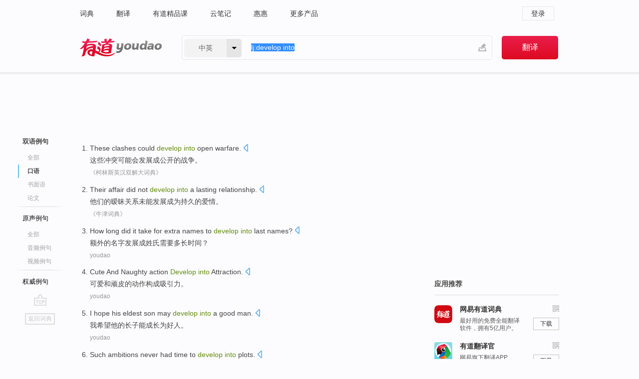

--- FILE ---
content_type: text/html; charset=utf-8
request_url: http://dict.youdao.com/example/oral/develop_into/
body_size: 14557
content:
<!DOCTYPE html>
                                    


						<html xmlns="http://www.w3.org/1999/xhtml" class="ua-ch ua-ch-131 ua-wk ua-mac os x">
<head>
    <meta name="baidu_union_verify" content="b3b78fbb4a7fb8c99ada6de72aac8a0e">
    <meta http-equiv="Content-Type" content="text/html; charset=UTF-8">

    
<meta name="keywords" content="develop into"/>

<title>develop into_口语例句</title>
<link rel="shortcut icon" href="https://shared-https.ydstatic.com/images/favicon.ico" type="image/x-icon"/>


<link href="https://shared.ydstatic.com/dict/v2016/result/160621/result-min.css" rel="stylesheet" type="text/css"/>
<link href="https://shared.ydstatic.com/dict/v2016/result/pad.css" media="screen and (orientation: portrait), screen and (orientation: landscape)" rel="stylesheet" type="text/css">
<link rel="canonical" href="http://dict.youdao.com/example/oral/develop_into/"/>
<link rel="search" type="application/opensearchdescription+xml" title="Yodao Dict" href="plugins/search-provider.xml"/>
<script type='text/javascript' src='https://shared.ydstatic.com/js/jquery/jquery-1.8.2.min.js'></script>
</head>
<body class="t0">
<!-- 搜索框开始 -->
    <div id="doc" style="position:relative;zoom:1;">
    <div class="c-topbar-wrapper">
        <div class="c-topbar c-subtopbar">
            <div id="nav" class="c-snav">
                <a class="topnav" href="http://dict.youdao.com/?keyfrom=dict2.top" target="_blank">词典</a><a class="topnav" href="http://fanyi.youdao.com/?keyfrom=dict2.top" target="_blank">翻译</a><a class="topnav" href="https://ke.youdao.com/?keyfrom=dict2.top" target="_blank">有道精品课</a><a class="topnav" href="http://note.youdao.com/?keyfrom=dict2.top" target="_blank">云笔记</a><a class="topnav" href="http://www.huihui.cn/?keyfrom=dict2.top" target="_blank">惠惠</a><a class="topnav" href="http://www.youdao.com/about/productlist.html?keyfrom=dict2.top" target="_blank">更多产品</a>
            </div>
                        <div class="c-sust">
                                                

                                    <a hidefocus="true" class="login" href="http://account.youdao.com/login?service=dict&back_url=http%3A%2F%2Fdict.youdao.com%2Fsearch%3Fq%3Dlj%253Adevelop%2Binto%26tab%3D%23keyfrom%3D%24%7Bkeyfrom%7D" rel="nofollow">登录</a>
                            </div>
        </div>
        <div class="c-header">
            <a class="c-logo" href="/">有道 - 网易旗下搜索</a>
            <form id="f"  method="get" action="/search" class="c-fm-w" node-type="search">
                <div id="langSelector" class="langSelector">
                                                                                                                                            <span id="langText" class="langText">中英</span><span class="aca">▼</span><span class="arrow"></span>
                    <input type="hidden" id="le" name="le" value="eng" />
                </div>
                <span class="s-inpt-w">
                    <input type="text" class="s-inpt" autocomplete="off" name="q" id="query" onmouseover="this.focus()" onfocus="this.select()" value="lj:develop into"/>
                    <input type="hidden" name="tab" value=""/>
                    <input type="hidden" name="keyfrom" value="dict2.top"/>
                    <span id="hnwBtn" class="hand-write"></span>
                    </span><input type="submit" class="s-btn" value="翻译"/>
            </form>
        </div>
    </div>

<!-- 搜索框结束 -->

<!-- 内容区域 -->
<div id="scontainer">
<div id="container">
    <div id="topImgAd">
    </div>
    <div id="results">
                    	    	<div id="result_navigator" class="result_navigator">
		<ul class="sub-catalog example-group">
                            <h3 class="bilingual catalog-selected">
                    <a hidefocus="true" rel="#bilingual" >双语例句</a>
                </h3>
            							                                    <li class="sub1_all">
                        <a class="search-js" hidefocus="true"  href="/example/develop_into/#keyfrom=dict.sentence.details.all"  title="develop into的全部例句">全部</a>
                    </li>
                         		                    <li class="spoken sub-catalog-selected">
                        <a hidefocus="true">口语</a>
                    </li>
                         		                    <li class="written">
                        <a class="search-js" hidefocus="true" href="/example/written/develop_into/#keyfrom=dict.sentence.details.shumian" title="develop into的书面语例句">书面语</a>
                    </li>
                         		                    <li class="thesis">
                        <a class="search-js" hidefocus="true" href="/example/paper/develop_into/#keyfrom=dict.sentence.details.lunwen"  title="develop into的论文例句">论文</a>
                    </li>
                            							<li class="split"></li>
                                    <h3 class="originalSound">
                        <a hidefocus="true" rel="#originalSound" href="/example/mdia/develop_into/#keyfrom=dict.sentences.tabmdia">原声例句</a>
                    </h3>
                				           			          		                                    <li class="sub_3_all">
                        <a class="search-js" hidefocus="true" href="/example/mdia/develop_into/#keyfrom=dict.main.sentence.mdia.all">全部</a>
                    </li>
                				                    <li class="music">
                        <a class="search-js" hidefocus="true" href="/example/mdia/audio/develop_into/#keyfrom=dict.main.sentence.mdia.audio">音频例句</a>
                    </li>
                				                    <li class="video">
                        <a class="search-js" hidefocus="true" href="/example/mdia/video/develop_into/#keyfrom=dict.main.sentence.mdia.video">视频例句</a>
                    </li>
                                <li class="split"></li>
                                    <h3 class="authority">
                        <a hidefocus="true" rel="#authority" href="/example/auth/develop_into/#keyfrom=dict.sentences.tabauth">权威例句</a>
                    </h3>
                					</ul>
		<a href="#" class="go-top log-js" hidefocus="true" data-4log="sentence.nav.top">go top</a>
                <a href="/w/develop_into/" onmousedown="return rwt(this, '/search?q=develop+into&tab=chn&le=eng&keyfrom=dict.navigation')" class="back-to-dict" title="返回词典">返回词典</a>
	</div>
                <!-- 结果内容 -->
                            <div id="results-contents" class="results-content">
                                                          
                                    
<div id="examples_sentences" class="trans-wrapper">
                	<div id="bilingual" class="trans-container  tab-content" style="display:block">
        		                                               		           		    
		        <ul class="ol">
				    				    		         		
		          					          
		          			                            				          						        				          							        	<li>
				           		<p><span id="src_0_0" onmouseover="hlgt('#src_0_0,#tran_0_0')" onmouseout="unhlgt('#src_0_0,#tran_0_0')">These</span><span> </span><span id="src_0_1" onmouseover="hlgt('#src_0_1,#tran_0_1')" onmouseout="unhlgt('#src_0_1,#tran_0_1')">clashes</span><span> </span><span id="src_0_2" onmouseover="hlgt('#src_0_2,#tran_0_2')" onmouseout="unhlgt('#src_0_2,#tran_0_2')">could</span><span> </span><span id="src_0_3" onmouseover="hlgt('#src_0_3,#tran_0_3')" onmouseout="unhlgt('#src_0_3,#tran_0_3')"><b>develop</b></span><span><b> </b></span><span id="src_0_4" onmouseover="hlgt('#src_0_4,#tran_0_4')" onmouseout="unhlgt('#src_0_4,#tran_0_4')"><b>into</b></span><span> </span><span id="src_0_5" onmouseover="hlgt('#src_0_5,#tran_0_5')" onmouseout="unhlgt('#src_0_5,#tran_0_5')">open</span><span> </span><span id="src_0_6" onmouseover="hlgt('#src_0_6,#tran_0_6')" onmouseout="unhlgt('#src_0_6,#tran_0_6')">warfare</span><span>.</span>
						        										 	<a class="sp dictvoice voice-js log-js" title="点击发音" href="#" data-rel="These+clashes+could+develop+into+open+warfare.&le=eng" data-4log='dict.sentence.blng'></a>
						        					            	</p>

				            	<p><span id="tran_0_0" onmouseover="hlgt('#src_0_0,#tran_0_0')" onmouseout="unhlgt('#src_0_0,#tran_0_0')">这些</span><span id="tran_0_1" onmouseover="hlgt('#src_0_1,#tran_0_1')" onmouseout="unhlgt('#src_0_1,#tran_0_1')">冲突</span><span id="tran_0_2" onmouseover="hlgt('#src_0_2,#tran_0_2')" onmouseout="unhlgt('#src_0_2,#tran_0_2')">可能会</span><span id="tran_0_3" onmouseover="hlgt('#src_0_3,#tran_0_3')" onmouseout="unhlgt('#src_0_3,#tran_0_3')">发展</span><span id="tran_0_4" onmouseover="hlgt('#src_0_4,#tran_0_4')" onmouseout="unhlgt('#src_0_4,#tran_0_4')">成</span><span id="tran_0_5" onmouseover="hlgt('#src_0_5,#tran_0_5')" onmouseout="unhlgt('#src_0_5,#tran_0_5')">公开</span><span>的</span><span id="tran_0_6" onmouseover="hlgt('#src_0_6,#tran_0_6')" onmouseout="unhlgt('#src_0_6,#tran_0_6')">战争</span><span>。</span>
								    				            	</p>
				 	    						                 	<p class="example-via"><a>《柯林斯英汉双解大词典》</a></p>
				            					            						        	</li>
		         		 		        			         		
		          					          
		          			                            				          						        				          							        	<li>
				           		<p><span id="src_1_0" onmouseover="hlgt('#src_1_0,#tran_1_0')" onmouseout="unhlgt('#src_1_0,#tran_1_0')">Their</span><span> </span><span id="src_1_1" onmouseover="hlgt('#src_1_1,#tran_1_1')" onmouseout="unhlgt('#src_1_1,#tran_1_1')">affair</span><span> </span><span id="src_1_2" onmouseover="hlgt('#src_1_2,#tran_1_2')" onmouseout="unhlgt('#src_1_2,#tran_1_2')">did not</span><span> </span><span id="src_1_3" onmouseover="hlgt('#src_1_3,#tran_1_3')" onmouseout="unhlgt('#src_1_3,#tran_1_3')"><b>develop</b></span><span><b> </b></span><span id="src_1_4" onmouseover="hlgt('#src_1_4,#tran_1_4')" onmouseout="unhlgt('#src_1_4,#tran_1_4')"><b>into</b> a</span><span> </span><span id="src_1_5" onmouseover="hlgt('#src_1_5,#tran_1_5')" onmouseout="unhlgt('#src_1_5,#tran_1_5')">lasting</span><span> </span><span id="src_1_6" onmouseover="hlgt('#src_1_6,#tran_1_6')" onmouseout="unhlgt('#src_1_6,#tran_1_6')">relationship</span><span>.</span>
						        										 	<a class="sp dictvoice voice-js log-js" title="点击发音" href="#" data-rel="Their+affair+did+not+develop+into+a+lasting+relationship.&le=eng" data-4log='dict.sentence.blng'></a>
						        					            	</p>

				            	<p><span id="tran_1_0" onmouseover="hlgt('#src_1_0,#tran_1_0')" onmouseout="unhlgt('#src_1_0,#tran_1_0')">他们的</span><span id="tran_1_1" onmouseover="hlgt('#src_1_1,#tran_1_1')" onmouseout="unhlgt('#src_1_1,#tran_1_1')">暧昧关系</span><span id="tran_1_2" onmouseover="hlgt('#src_1_2,#tran_1_2')" onmouseout="unhlgt('#src_1_2,#tran_1_2')">未能</span><span id="tran_1_3" onmouseover="hlgt('#src_1_3,#tran_1_3')" onmouseout="unhlgt('#src_1_3,#tran_1_3')">发展</span><span id="tran_1_4" onmouseover="hlgt('#src_1_4,#tran_1_4')" onmouseout="unhlgt('#src_1_4,#tran_1_4')">成为</span><span id="tran_1_5" onmouseover="hlgt('#src_1_5,#tran_1_5')" onmouseout="unhlgt('#src_1_5,#tran_1_5')">持久</span><span>的</span><span id="tran_1_6" onmouseover="hlgt('#src_1_6,#tran_1_6')" onmouseout="unhlgt('#src_1_6,#tran_1_6')">爱情</span><span>。</span>
								    				            	</p>
				 	    						                 	<p class="example-via"><a>《牛津词典》</a></p>
				            					            						        	</li>
		         		 		        			         		
		          					          
		          			                            				          						        				          							        	<li>
				           		<p><span id="src_2_0" onmouseover="hlgt('#src_2_0,#tran_2_5')" onmouseout="unhlgt('#src_2_0,#tran_2_5')">How long did it take</span><span> for </span><span id="src_2_1" onmouseover="hlgt('#src_2_1,#tran_2_0')" onmouseout="unhlgt('#src_2_1,#tran_2_0')">extra</span><span> </span><span id="src_2_2" onmouseover="hlgt('#src_2_2,#tran_2_1')" onmouseout="unhlgt('#src_2_2,#tran_2_1')">names</span><span> to </span><span id="src_2_3" onmouseover="hlgt('#src_2_3,#tran_2_2')" onmouseout="unhlgt('#src_2_3,#tran_2_2')"><b>develop</b></span><span><b> </b></span><span id="src_2_4" onmouseover="hlgt('#src_2_4,#tran_2_3')" onmouseout="unhlgt('#src_2_4,#tran_2_3')"><b>into</b></span><span> last </span><span id="src_2_5" onmouseover="hlgt('#src_2_5,#tran_2_4')" onmouseout="unhlgt('#src_2_5,#tran_2_4')">names</span><span>?</span>
						        										 	<a class="sp dictvoice voice-js log-js" title="点击发音" href="#" data-rel="How+long+did+it+take+for+extra+names+to+develop+into+last+names%3F&le=eng" data-4log='dict.sentence.blng'></a>
						        					            	</p>

				            	<p><span id="tran_2_0" onmouseover="hlgt('#src_2_1,#tran_2_0')" onmouseout="unhlgt('#src_2_1,#tran_2_0')">额外的</span><span id="tran_2_1" onmouseover="hlgt('#src_2_2,#tran_2_1')" onmouseout="unhlgt('#src_2_2,#tran_2_1')">名字</span><span id="tran_2_2" onmouseover="hlgt('#src_2_3,#tran_2_2')" onmouseout="unhlgt('#src_2_3,#tran_2_2')">发展</span><span id="tran_2_3" onmouseover="hlgt('#src_2_4,#tran_2_3')" onmouseout="unhlgt('#src_2_4,#tran_2_3')">成</span><span id="tran_2_4" onmouseover="hlgt('#src_2_5,#tran_2_4')" onmouseout="unhlgt('#src_2_5,#tran_2_4')">姓氏</span><span id="tran_2_5" onmouseover="hlgt('#src_2_0,#tran_2_5')" onmouseout="unhlgt('#src_2_0,#tran_2_5')">需要</span><span>多长时间？</span>
								    				            	</p>
				 	    						                 	<p class="example-via"><a>youdao</a></p>
				            					            						        	</li>
		         		 		        			         		
		          					          
		          			                            				          						        				          							        	<li>
				           		<p><span id="src_3_0" onmouseover="hlgt('#src_3_0,#tran_3_0')" onmouseout="unhlgt('#src_3_0,#tran_3_0')">Cute</span><span> </span><span id="src_3_1" onmouseover="hlgt('#src_3_1,#tran_3_1')" onmouseout="unhlgt('#src_3_1,#tran_3_1')">And</span><span> </span><span id="src_3_2" onmouseover="hlgt('#src_3_2,#tran_3_2')" onmouseout="unhlgt('#src_3_2,#tran_3_2')">Naughty</span><span> </span><span id="src_3_3" onmouseover="hlgt('#src_3_3,#tran_3_3')" onmouseout="unhlgt('#src_3_3,#tran_3_3')">action</span><span> <b>Develop </b><b>into</b> </span><span id="src_3_4" onmouseover="hlgt('#src_3_4,#tran_3_4')" onmouseout="unhlgt('#src_3_4,#tran_3_4')">Attraction</span><span>.</span>
						        										 	<a class="sp dictvoice voice-js log-js" title="点击发音" href="#" data-rel="Cute+And+Naughty+action+Develop+into+Attraction.&le=eng" data-4log='dict.sentence.blng'></a>
						        					            	</p>

				            	<p><span id="tran_3_0" onmouseover="hlgt('#src_3_0,#tran_3_0')" onmouseout="unhlgt('#src_3_0,#tran_3_0')">可爱</span><span id="tran_3_1" onmouseover="hlgt('#src_3_1,#tran_3_1')" onmouseout="unhlgt('#src_3_1,#tran_3_1')">和</span><span id="tran_3_2" onmouseover="hlgt('#src_3_2,#tran_3_2')" onmouseout="unhlgt('#src_3_2,#tran_3_2')">顽皮的</span><span id="tran_3_3" onmouseover="hlgt('#src_3_3,#tran_3_3')" onmouseout="unhlgt('#src_3_3,#tran_3_3')">动作</span><span id="tran_3_4" onmouseover="hlgt('#src_3_4,#tran_3_4')" onmouseout="unhlgt('#src_3_4,#tran_3_4')">构成吸引力</span><span>。</span>
								    				            	</p>
				 	    						                 	<p class="example-via"><a>youdao</a></p>
				            					            						        	</li>
		         		 		        			         		
		          					          
		          			                            				          						        				          							        	<li>
				           		<p><span id="src_4_0" onmouseover="hlgt('#src_4_0,#tran_4_0')" onmouseout="unhlgt('#src_4_0,#tran_4_0')">I</span><span> </span><span id="src_4_1" onmouseover="hlgt('#src_4_1,#tran_4_2')" onmouseout="unhlgt('#src_4_1,#tran_4_2')">hope</span><span> </span><span id="src_4_2" onmouseover="hlgt('#src_4_2,#tran_4_3')" onmouseout="unhlgt('#src_4_2,#tran_4_3')">his</span><span> </span><span id="src_4_3" onmouseover="hlgt('#src_4_3,#tran_4_4')" onmouseout="unhlgt('#src_4_3,#tran_4_4')">eldest son</span><span> </span><span id="src_4_4" onmouseover="hlgt('#src_4_4,#tran_4_5')" onmouseout="unhlgt('#src_4_4,#tran_4_5')">may</span><span> </span><span id="src_4_5" onmouseover="hlgt('#src_4_5,#tran_4_6')" onmouseout="unhlgt('#src_4_5,#tran_4_6')"><b>develop </b><b>into</b></span><span> a </span><span>good man</span><span>.</span>
						        										 	<a class="sp dictvoice voice-js log-js" title="点击发音" href="#" data-rel="I+hope+his+eldest+son+may+develop+into+a+good+man.&le=eng" data-4log='dict.sentence.blng'></a>
						        					            	</p>

				            	<p><span id="tran_4_0" onmouseover="hlgt('#src_4_0,#tran_4_0')" onmouseout="unhlgt('#src_4_0,#tran_4_0')">我</span><span id="tran_4_2" onmouseover="hlgt('#src_4_1,#tran_4_2')" onmouseout="unhlgt('#src_4_1,#tran_4_2')">希望</span><span id="tran_4_3" onmouseover="hlgt('#src_4_2,#tran_4_3')" onmouseout="unhlgt('#src_4_2,#tran_4_3')">他</span><span>的</span><span id="tran_4_4" onmouseover="hlgt('#src_4_3,#tran_4_4')" onmouseout="unhlgt('#src_4_3,#tran_4_4')">长子</span><span id="tran_4_5" onmouseover="hlgt('#src_4_4,#tran_4_5')" onmouseout="unhlgt('#src_4_4,#tran_4_5')">能</span><span id="tran_4_6" onmouseover="hlgt('#src_4_5,#tran_4_6')" onmouseout="unhlgt('#src_4_5,#tran_4_6')">成长</span><span>为好人。</span>
								    				            	</p>
				 	    						                 	<p class="example-via"><a>youdao</a></p>
				            					            						        	</li>
		         		 		        			         		
		          					          
		          			                            				          						        				          							        	<li>
				           		<p><span id="src_5_0" onmouseover="hlgt('#src_5_0,#tran_5_0')" onmouseout="unhlgt('#src_5_0,#tran_5_0')">Such</span><span> </span><span id="src_5_1" onmouseover="hlgt('#src_5_1,#tran_5_2')" onmouseout="unhlgt('#src_5_1,#tran_5_2')">ambitions</span><span> </span><span id="src_5_2" onmouseover="hlgt('#src_5_2,#tran_5_3')" onmouseout="unhlgt('#src_5_2,#tran_5_3')">never</span><span> had </span><span>time</span><span> </span><span id="src_5_4" onmouseover="hlgt('#src_5_4,#tran_5_4')" onmouseout="unhlgt('#src_5_4,#tran_5_4')">to <b>develop</b></span><span><b> </b><b>into</b> plots.</span>
						        										 	<a class="sp dictvoice voice-js log-js" title="点击发音" href="#" data-rel="Such+ambitions+never+had+time+to+develop+into+plots.&le=eng" data-4log='dict.sentence.blng'></a>
						        					            	</p>

				            	<p><span id="tran_5_0" onmouseover="hlgt('#src_5_0,#tran_5_0')" onmouseout="unhlgt('#src_5_0,#tran_5_0')">这种</span><span id="tran_5_2" onmouseover="hlgt('#src_5_1,#tran_5_2')" onmouseout="unhlgt('#src_5_1,#tran_5_2')">野心</span><span id="tran_5_3" onmouseover="hlgt('#src_5_2,#tran_5_3')" onmouseout="unhlgt('#src_5_2,#tran_5_3')">再也</span><span>没</span><span id="tran_5_4" onmouseover="hlgt('#src_5_4,#tran_5_4')" onmouseout="unhlgt('#src_5_4,#tran_5_4')">机会</span><span>实现了。</span>
								    				            	</p>
				 	    						                 	<p class="example-via"><a>youdao</a></p>
				            					            						        	</li>
		         		 		        			         		
		          					          
		          			                            				          						        				          							        	<li>
				           		<p><span id="src_6_0" onmouseover="hlgt('#src_6_0,#tran_6_0')" onmouseout="unhlgt('#src_6_0,#tran_6_0')">An egg cell</span><span> </span><span id="src_6_1" onmouseover="hlgt('#src_6_1,#tran_6_1')" onmouseout="unhlgt('#src_6_1,#tran_6_1')">cannot</span><span> </span><span id="src_6_2" onmouseover="hlgt('#src_6_2,#tran_6_2')" onmouseout="unhlgt('#src_6_2,#tran_6_2')"><b>develop</b></span><span><b> </b></span><span id="src_6_3" onmouseover="hlgt('#src_6_3,#tran_6_3')" onmouseout="unhlgt('#src_6_3,#tran_6_3')"><b>into</b></span><span> </span><span id="src_6_4" onmouseover="hlgt('#src_6_4,#tran_6_4')" onmouseout="unhlgt('#src_6_4,#tran_6_4')">a</span><span> </span><span id="src_6_5" onmouseover="hlgt('#src_6_5,#tran_6_5')" onmouseout="unhlgt('#src_6_5,#tran_6_5')">new</span><span> </span><span id="src_6_6" onmouseover="hlgt('#src_6_6,#tran_6_6')" onmouseout="unhlgt('#src_6_6,#tran_6_6')">life</span><span> by itself.</span>
						        										 	<a class="sp dictvoice voice-js log-js" title="点击发音" href="#" data-rel="An+egg+cell+cannot+develop+into+a+new+life+by+itself.&le=eng" data-4log='dict.sentence.blng'></a>
						        					            	</p>

				            	<p><span id="tran_6_0" onmouseover="hlgt('#src_6_0,#tran_6_0')" onmouseout="unhlgt('#src_6_0,#tran_6_0')">卵细胞</span><span id="tran_6_1" onmouseover="hlgt('#src_6_1,#tran_6_1')" onmouseout="unhlgt('#src_6_1,#tran_6_1')">不能独自</span><span id="tran_6_2" onmouseover="hlgt('#src_6_2,#tran_6_2')" onmouseout="unhlgt('#src_6_2,#tran_6_2')">衍生</span><span id="tran_6_3" onmouseover="hlgt('#src_6_3,#tran_6_3')" onmouseout="unhlgt('#src_6_3,#tran_6_3')">成</span><span id="tran_6_4" onmouseover="hlgt('#src_6_4,#tran_6_4')" onmouseout="unhlgt('#src_6_4,#tran_6_4')">一个</span><span id="tran_6_5" onmouseover="hlgt('#src_6_5,#tran_6_5')" onmouseout="unhlgt('#src_6_5,#tran_6_5')">新的</span><span id="tran_6_6" onmouseover="hlgt('#src_6_6,#tran_6_6')" onmouseout="unhlgt('#src_6_6,#tran_6_6')">生命</span><span>。</span>
								    				            	</p>
				 	    						                 	<p class="example-via"><a>youdao</a></p>
				            					            						        	</li>
		         		 		        			         		
		          					          
		          			                            				          						        				          							        	<li>
				           		<p><span id="src_7_0" onmouseover="hlgt('#src_7_0,#tran_7_0')" onmouseout="unhlgt('#src_7_0,#tran_7_0')">It's hot</span><span> </span><span>enough to</span><span> melt </span><span id="src_7_2" onmouseover="hlgt('#src_7_2,#tran_7_2')" onmouseout="unhlgt('#src_7_2,#tran_7_2')">hell</span><span>. I </span><span id="src_7_3" onmouseover="hlgt('#src_7_3,#tran_7_3')" onmouseout="unhlgt('#src_7_3,#tran_7_3')">hope</span><span> it will <b>develop </b><b>into</b> </span><span id="src_7_4" onmouseover="hlgt('#src_7_4,#tran_7_4')" onmouseout="unhlgt('#src_7_4,#tran_7_4')">cooler</span><span> soon.</span>
						        										 	<a class="sp dictvoice voice-js log-js" title="点击发音" href="#" data-rel="It%27s+hot+enough+to+melt+hell.+I+hope+it+will+develop+into+cooler+soon.&le=eng" data-4log='dict.sentence.blng'></a>
						        					            	</p>

				            	<p><span id="tran_7_0" onmouseover="hlgt('#src_7_0,#tran_7_0')" onmouseout="unhlgt('#src_7_0,#tran_7_0')">方今</span><span>热</span><span id="tran_7_2" onmouseover="hlgt('#src_7_2,#tran_7_2')" onmouseout="unhlgt('#src_7_2,#tran_7_2')">得</span><span>足以把</span><span id="tran_7_3" onmouseover="hlgt('#src_7_3,#tran_7_3')" onmouseout="unhlgt('#src_7_3,#tran_7_3')">天堂融解</span><span>了，工具书。起色很快</span><span id="tran_7_4" onmouseover="hlgt('#src_7_4,#tran_7_4')" onmouseout="unhlgt('#src_7_4,#tran_7_4')">能够风凉</span><span>一点。</span>
								    				            	</p>
				 	    						                 	<p class="example-via"><a>youdao</a></p>
				            					            						        	</li>
		         		 		        			         		
		          					          
		          			                            				          						        				          							        	<li>
				           		<p><span>What is </span><span id="src_8_0" onmouseover="hlgt('#src_8_0,#tran_8_0')" onmouseout="unhlgt('#src_8_0,#tran_8_0')">important</span><span> </span><span id="src_8_1" onmouseover="hlgt('#src_8_1,#tran_8_2')" onmouseout="unhlgt('#src_8_1,#tran_8_2')">is</span><span> </span><span id="src_8_2" onmouseover="hlgt('#src_8_2,#tran_8_8')" onmouseout="unhlgt('#src_8_2,#tran_8_8')">what kind</span><span> </span><span id="src_8_3" onmouseover="hlgt('#src_8_3,#tran_8_1')" onmouseout="unhlgt('#src_8_3,#tran_8_1')">of</span><span> </span><span id="src_8_4" onmouseover="hlgt('#src_8_4,#tran_8_7')" onmouseout="unhlgt('#src_8_4,#tran_8_7')">a</span><span> </span><span id="src_8_5" onmouseover="hlgt('#src_8_5,#tran_8_9')" onmouseout="unhlgt('#src_8_5,#tran_8_9')">superpower</span><span> </span><span id="src_8_6" onmouseover="hlgt('#src_8_6,#tran_8_3')" onmouseout="unhlgt('#src_8_6,#tran_8_3')">China</span><span> </span><span id="src_8_7" onmouseover="hlgt('#src_8_7,#tran_8_4')" onmouseout="unhlgt('#src_8_7,#tran_8_4')">will</span><span> </span><span id="src_8_8" onmouseover="hlgt('#src_8_8,#tran_8_5')" onmouseout="unhlgt('#src_8_8,#tran_8_5')"><b>develop</b></span><span><b> </b></span><span id="src_8_9" onmouseover="hlgt('#src_8_9,#tran_8_6')" onmouseout="unhlgt('#src_8_9,#tran_8_6')"><b>into</b></span><span>.</span>
						        										 	<a class="sp dictvoice voice-js log-js" title="点击发音" href="#" data-rel="What+is+important+is+what+kind+of+a+superpower+China+will+develop+into.&le=eng" data-4log='dict.sentence.blng'></a>
						        					            	</p>

				            	<p><span id="tran_8_0" onmouseover="hlgt('#src_8_0,#tran_8_0')" onmouseout="unhlgt('#src_8_0,#tran_8_0')">重要</span><span id="tran_8_1" onmouseover="hlgt('#src_8_3,#tran_8_1')" onmouseout="unhlgt('#src_8_3,#tran_8_1')">的</span><span id="tran_8_2" onmouseover="hlgt('#src_8_1,#tran_8_2')" onmouseout="unhlgt('#src_8_1,#tran_8_2')">是</span><span id="tran_8_3" onmouseover="hlgt('#src_8_6,#tran_8_3')" onmouseout="unhlgt('#src_8_6,#tran_8_3')">中国</span><span id="tran_8_4" onmouseover="hlgt('#src_8_7,#tran_8_4')" onmouseout="unhlgt('#src_8_7,#tran_8_4')">将</span><span id="tran_8_5" onmouseover="hlgt('#src_8_8,#tran_8_5')" onmouseout="unhlgt('#src_8_8,#tran_8_5')">演变</span><span id="tran_8_6" onmouseover="hlgt('#src_8_9,#tran_8_6')" onmouseout="unhlgt('#src_8_9,#tran_8_6')">成</span><span id="tran_8_7" onmouseover="hlgt('#src_8_4,#tran_8_7')" onmouseout="unhlgt('#src_8_4,#tran_8_7')">一个</span><span id="tran_8_8" onmouseover="hlgt('#src_8_2,#tran_8_8')" onmouseout="unhlgt('#src_8_2,#tran_8_8')">什么样</span><span>的</span><span id="tran_8_9" onmouseover="hlgt('#src_8_5,#tran_8_9')" onmouseout="unhlgt('#src_8_5,#tran_8_9')">超级大国</span><span>。</span>
								    				            	</p>
				 	    						                 	<p class="example-via"><a>youdao</a></p>
				            					            						        	</li>
		         		 		        			         		
		          					          
		          			                            				          						        				          							        	<li>
				           		<p><span>The upper </span><span id="src_9_0" onmouseover="hlgt('#src_9_0,#tran_9_0')" onmouseout="unhlgt('#src_9_0,#tran_9_0')">pair of</span><span> </span><span id="src_9_1" onmouseover="hlgt('#src_9_1,#tran_9_1')" onmouseout="unhlgt('#src_9_1,#tran_9_1')">ossific</span><span> </span><span id="src_9_2" onmouseover="hlgt('#src_9_2,#tran_9_2')" onmouseout="unhlgt('#src_9_2,#tran_9_2')">centers</span><span> </span><span id="src_9_3" onmouseover="hlgt('#src_9_3,#tran_9_3')" onmouseout="unhlgt('#src_9_3,#tran_9_3')">may</span><span> <b>develop </b></span><span id="src_9_4" onmouseover="hlgt('#src_9_4,#tran_9_4')" onmouseout="unhlgt('#src_9_4,#tran_9_4')"><b>into</b> preinterparietal</span><span> </span><span id="src_9_5" onmouseover="hlgt('#src_9_5,#tran_9_5')" onmouseout="unhlgt('#src_9_5,#tran_9_5')">bone</span><span>.</span>
						        										 	<a class="sp dictvoice voice-js log-js" title="点击发音" href="#" data-rel="The+upper+pair+of+ossific+centers+may+develop+into+preinterparietal+bone.&le=eng" data-4log='dict.sentence.blng'></a>
						        					            	</p>

				            	<p><span>中列分内、外两</span><span id="tran_9_0" onmouseover="hlgt('#src_9_0,#tran_9_0')" onmouseout="unhlgt('#src_9_0,#tran_9_0')">对</span><span id="tran_9_1" onmouseover="hlgt('#src_9_1,#tran_9_1')" onmouseout="unhlgt('#src_9_1,#tran_9_1')">骨化</span><span id="tran_9_2" onmouseover="hlgt('#src_9_2,#tran_9_2')" onmouseout="unhlgt('#src_9_2,#tran_9_2')">中心</span><span>，</span><span id="tran_9_3" onmouseover="hlgt('#src_9_3,#tran_9_3')" onmouseout="unhlgt('#src_9_3,#tran_9_3')">能</span><span id="tran_9_4" onmouseover="hlgt('#src_9_4,#tran_9_4')" onmouseout="unhlgt('#src_9_4,#tran_9_4')">转化</span><span>为顶间</span><span id="tran_9_5" onmouseover="hlgt('#src_9_5,#tran_9_5')" onmouseout="unhlgt('#src_9_5,#tran_9_5')">骨</span><span>；</span>
								    				            	</p>
				 	    						                 	<p class="example-via"><a>youdao</a></p>
				            					            						        	</li>
		         		 		        			         		
		          					          
		          			                            				          						        				          							        	<li>
				           		<p><span id="src_10_0" onmouseover="hlgt('#src_10_0,#tran_10_0')" onmouseout="unhlgt('#src_10_0,#tran_10_0')">If</span><span> </span><span id="src_10_1" onmouseover="hlgt('#src_10_1,#tran_10_2')" onmouseout="unhlgt('#src_10_1,#tran_10_2')">left untreated</span><span>, </span><span>the</span><span> </span><span id="src_10_3" onmouseover="hlgt('#src_10_3,#tran_10_4')" onmouseout="unhlgt('#src_10_3,#tran_10_4')">bacterial</span><span> </span><span id="src_10_4" onmouseover="hlgt('#src_10_4,#tran_10_5')" onmouseout="unhlgt('#src_10_4,#tran_10_5')">blood</span><span> condition </span><span id="src_10_5" onmouseover="hlgt('#src_10_5,#tran_10_3')" onmouseout="unhlgt('#src_10_5,#tran_10_3')">can</span><span> <b>develop </b><b>into</b> </span><span id="src_10_6" onmouseover="hlgt('#src_10_6,#tran_10_6')" onmouseout="unhlgt('#src_10_6,#tran_10_6')">septic</span><span> </span><span id="src_10_7" onmouseover="hlgt('#src_10_7,#tran_10_7')" onmouseout="unhlgt('#src_10_7,#tran_10_7')">shock</span><span>.</span>
						        										 	<a class="sp dictvoice voice-js log-js" title="点击发音" href="#" data-rel="If+left+untreated%2C+the+bacterial+blood+condition+can+develop+into+septic+shock.&le=eng" data-4log='dict.sentence.blng'></a>
						        					            	</p>

				            	<p><span id="tran_10_0" onmouseover="hlgt('#src_10_0,#tran_10_0')" onmouseout="unhlgt('#src_10_0,#tran_10_0')">如果</span><span>不</span><span id="tran_10_2" onmouseover="hlgt('#src_10_1,#tran_10_2')" onmouseout="unhlgt('#src_10_1,#tran_10_2')">及时</span><span>治疗，</span><span id="tran_10_3" onmouseover="hlgt('#src_10_5,#tran_10_3')" onmouseout="unhlgt('#src_10_5,#tran_10_3')">血</span><span id="tran_10_4" onmouseover="hlgt('#src_10_3,#tran_10_4')" onmouseout="unhlgt('#src_10_3,#tran_10_4')">中</span><span id="tran_10_5" onmouseover="hlgt('#src_10_4,#tran_10_5')" onmouseout="unhlgt('#src_10_4,#tran_10_5')">细菌</span><span id="tran_10_6" onmouseover="hlgt('#src_10_6,#tran_10_6')" onmouseout="unhlgt('#src_10_6,#tran_10_6')">可能</span><span>会</span><span id="tran_10_7" onmouseover="hlgt('#src_10_7,#tran_10_7')" onmouseout="unhlgt('#src_10_7,#tran_10_7')">导致感染性</span><span>休克。</span>
								    				            	</p>
				 	    						                 	<p class="example-via"><a>youdao</a></p>
				            					            						        	</li>
		         		 		        			         		
		          					          
		          			                            				          						        				          							        	<li>
				           		<p><span id="src_11_0" onmouseover="hlgt('#src_11_0,#tran_11_0')" onmouseout="unhlgt('#src_11_0,#tran_11_0')">Fireman</span><span>: </span><span id="src_11_1" onmouseover="hlgt('#src_11_1,#tran_11_1')" onmouseout="unhlgt('#src_11_1,#tran_11_1')">Never</span><span> has </span><span id="src_11_2" onmouseover="hlgt('#src_11_2,#tran_11_3')" onmouseout="unhlgt('#src_11_2,#tran_11_3')">a</span><span> spark been </span><span id="src_11_3" onmouseover="hlgt('#src_11_3,#tran_11_2')" onmouseout="unhlgt('#src_11_3,#tran_11_2')">allowed</span><span> to exist to <b>develop </b><b>into</b> a </span><span id="src_11_4" onmouseover="hlgt('#src_11_4,#tran_11_4')" onmouseout="unhlgt('#src_11_4,#tran_11_4')">conflagration</span><span>.</span>
						        										 	<a class="sp dictvoice voice-js log-js" title="点击发音" href="#" data-rel="Fireman%3A+Never+has+a+spark+been+allowed+to+exist+to+develop+into+a+conflagration.&le=eng" data-4log='dict.sentence.blng'></a>
						        					            	</p>

				            	<p><span id="tran_11_0" onmouseover="hlgt('#src_11_0,#tran_11_0')" onmouseout="unhlgt('#src_11_0,#tran_11_0')">消防队员</span><span>：我们</span><span id="tran_11_1" onmouseover="hlgt('#src_11_1,#tran_11_1')" onmouseout="unhlgt('#src_11_1,#tran_11_1')">不</span><span id="tran_11_2" onmouseover="hlgt('#src_11_3,#tran_11_2')" onmouseout="unhlgt('#src_11_3,#tran_11_2')">让星星之火</span><span id="tran_11_3" onmouseover="hlgt('#src_11_2,#tran_11_3')" onmouseout="unhlgt('#src_11_2,#tran_11_3')">变成一</span><span id="tran_11_4" onmouseover="hlgt('#src_11_4,#tran_11_4')" onmouseout="unhlgt('#src_11_4,#tran_11_4')">场火灾</span><span>。</span>
								    				            	</p>
				 	    						                 	<p class="example-via"><a>youdao</a></p>
				            					            						        	</li>
		         		 		        			         		
		          					          
		          			                            				          						        				          							        	<li>
				           		<p><span id="src_12_0" onmouseover="hlgt('#src_12_0,#tran_12_0')" onmouseout="unhlgt('#src_12_0,#tran_12_0')">You</span><span> </span><span id="src_12_1" onmouseover="hlgt('#src_12_1,#tran_12_2')" onmouseout="unhlgt('#src_12_1,#tran_12_2')">want</span><span> </span><span id="src_12_2" onmouseover="hlgt('#src_12_2,#tran_12_3')" onmouseout="unhlgt('#src_12_2,#tran_12_3')">your kid</span><span> </span><span id="src_12_3" onmouseover="hlgt('#src_12_3,#tran_12_4')" onmouseout="unhlgt('#src_12_3,#tran_12_4')">to</span><span> <b>develop </b></span><span id="src_12_4" onmouseover="hlgt('#src_12_4,#tran_12_5')" onmouseout="unhlgt('#src_12_4,#tran_12_5')"><b>into</b></span><span> </span><span id="src_12_5" onmouseover="hlgt('#src_12_5,#tran_12_6')" onmouseout="unhlgt('#src_12_5,#tran_12_6')">a</span><span> </span><span id="src_12_6" onmouseover="hlgt('#src_12_6,#tran_12_7')" onmouseout="unhlgt('#src_12_6,#tran_12_7')">happy</span><span>, </span><span id="src_12_7" onmouseover="hlgt('#src_12_7,#tran_12_8')" onmouseout="unhlgt('#src_12_7,#tran_12_8')">healthy</span><span>, </span><span id="src_12_8" onmouseover="hlgt('#src_12_8,#tran_12_9')" onmouseout="unhlgt('#src_12_8,#tran_12_9')">confident</span><span>, </span><span id="src_12_9" onmouseover="hlgt('#src_12_9,#tran_12_10')" onmouseout="unhlgt('#src_12_9,#tran_12_10')">thoughtful</span><span>, and </span><span id="src_12_10" onmouseover="hlgt('#src_12_10,#tran_12_11')" onmouseout="unhlgt('#src_12_10,#tran_12_11')">likable</span><span> </span><span>person</span><span>.</span>
						        										 	<a class="sp dictvoice voice-js log-js" title="点击发音" href="#" data-rel="You+want+your+kid+to+develop+into+a+happy%2C+healthy%2C+confident%2C+thoughtful%2C+and+likable+person.&le=eng" data-4log='dict.sentence.blng'></a>
						        					            	</p>

				            	<p><span id="tran_12_0" onmouseover="hlgt('#src_12_0,#tran_12_0')" onmouseout="unhlgt('#src_12_0,#tran_12_0')">我们</span><span id="tran_12_2" onmouseover="hlgt('#src_12_1,#tran_12_2')" onmouseout="unhlgt('#src_12_1,#tran_12_2')">都希望</span><span id="tran_12_3" onmouseover="hlgt('#src_12_2,#tran_12_3')" onmouseout="unhlgt('#src_12_2,#tran_12_3')">孩子</span><span id="tran_12_4" onmouseover="hlgt('#src_12_3,#tran_12_4')" onmouseout="unhlgt('#src_12_3,#tran_12_4')">能</span><span id="tran_12_5" onmouseover="hlgt('#src_12_4,#tran_12_5')" onmouseout="unhlgt('#src_12_4,#tran_12_5')">成为</span><span id="tran_12_6" onmouseover="hlgt('#src_12_5,#tran_12_6')" onmouseout="unhlgt('#src_12_5,#tran_12_6')">一个</span><span id="tran_12_7" onmouseover="hlgt('#src_12_6,#tran_12_7')" onmouseout="unhlgt('#src_12_6,#tran_12_7')">快快乐乐</span><span>、</span><span id="tran_12_8" onmouseover="hlgt('#src_12_7,#tran_12_8')" onmouseout="unhlgt('#src_12_7,#tran_12_8')">健康</span><span id="tran_12_9" onmouseover="hlgt('#src_12_8,#tran_12_9')" onmouseout="unhlgt('#src_12_8,#tran_12_9')">自信</span><span>、</span><span id="tran_12_10" onmouseover="hlgt('#src_12_9,#tran_12_10')" onmouseout="unhlgt('#src_12_9,#tran_12_10')">有想法</span><span>、</span><span id="tran_12_11" onmouseover="hlgt('#src_12_10,#tran_12_11')" onmouseout="unhlgt('#src_12_10,#tran_12_11')">受</span><span>人喜欢的人。</span>
								    				            	</p>
				 	    						                 	<p class="example-via"><a>youdao</a></p>
				            					            						        	</li>
		         		 		        			         		
		          					          
		          			                            				          						        				          							        	<li>
				           		<p><span id="src_13_0" onmouseover="hlgt('#src_13_0,#tran_13_3')" onmouseout="unhlgt('#src_13_0,#tran_13_3')">This</span><span> </span><span id="src_13_1" onmouseover="hlgt('#src_13_1,#tran_13_4')" onmouseout="unhlgt('#src_13_1,#tran_13_4')">situation</span><span> </span><span id="src_13_2" onmouseover="hlgt('#src_13_2,#tran_13_5')" onmouseout="unhlgt('#src_13_2,#tran_13_5')">might</span><span> <b>develop </b><b>into</b> an </span><span id="src_13_3" onmouseover="hlgt('#src_13_3,#tran_13_6')" onmouseout="unhlgt('#src_13_3,#tran_13_6')">even more</span><span> </span><span id="src_13_4" onmouseover="hlgt('#src_13_4,#tran_13_7')" onmouseout="unhlgt('#src_13_4,#tran_13_7')">newsworthy</span><span> item </span><span id="src_13_5" onmouseover="hlgt('#src_13_5,#tran_13_0')" onmouseout="unhlgt('#src_13_5,#tran_13_0')">if</span><span> the </span><span>police were</span><span> </span><span id="src_13_7" onmouseover="hlgt('#src_13_7,#tran_13_2')" onmouseout="unhlgt('#src_13_7,#tran_13_2')">involved</span><span>.</span>
						        										 	<a class="sp dictvoice voice-js log-js" title="点击发音" href="#" data-rel="This+situation+might+develop+into+an+even+more+newsworthy+item+if+the+police+were+involved.&le=eng" data-4log='dict.sentence.blng'></a>
						        					            	</p>

				            	<p><span id="tran_13_0" onmouseover="hlgt('#src_13_5,#tran_13_0')" onmouseout="unhlgt('#src_13_5,#tran_13_0')">如果</span><span id="tran_13_2" onmouseover="hlgt('#src_13_7,#tran_13_2')" onmouseout="unhlgt('#src_13_7,#tran_13_2')">警方</span><span>涉入的话，</span><span id="tran_13_3" onmouseover="hlgt('#src_13_0,#tran_13_3')" onmouseout="unhlgt('#src_13_0,#tran_13_3')">这个</span><span id="tran_13_4" onmouseover="hlgt('#src_13_1,#tran_13_4')" onmouseout="unhlgt('#src_13_1,#tran_13_4')">局面</span><span id="tran_13_5" onmouseover="hlgt('#src_13_2,#tran_13_5')" onmouseout="unhlgt('#src_13_2,#tran_13_5')">就会</span><span>变得</span><span id="tran_13_6" onmouseover="hlgt('#src_13_3,#tran_13_6')" onmouseout="unhlgt('#src_13_3,#tran_13_6')">更</span><span id="tran_13_7" onmouseover="hlgt('#src_13_4,#tran_13_7')" onmouseout="unhlgt('#src_13_4,#tran_13_7')">有新闻</span><span>价值了。</span>
								    				            	</p>
				 	    						                 	<p class="example-via"><a>youdao</a></p>
				            					            						        	</li>
		         		 		        			         		
		          					          
		          			                            				          						        				          							        	<li>
				           		<p><span>The conveying cause </span><span id="src_14_0" onmouseover="hlgt('#src_14_0,#tran_14_3')" onmouseout="unhlgt('#src_14_0,#tran_14_3')">of</span><span> natural food </span><span id="src_14_1" onmouseover="hlgt('#src_14_1,#tran_14_0')" onmouseout="unhlgt('#src_14_1,#tran_14_0')">material</span><span> </span><span id="src_14_2" onmouseover="hlgt('#src_14_2,#tran_14_1')" onmouseout="unhlgt('#src_14_2,#tran_14_1')">cannot</span><span> </span><span id="src_14_3" onmouseover="hlgt('#src_14_3,#tran_14_2')" onmouseout="unhlgt('#src_14_3,#tran_14_2')"><b>develop </b><b>into</b> solid-bed</span><span> </span><span id="src_14_4" onmouseover="hlgt('#src_14_4,#tran_14_4')" onmouseout="unhlgt('#src_14_4,#tran_14_4')">and</span><span> </span><span id="src_14_5" onmouseover="hlgt('#src_14_5,#tran_14_5')" onmouseout="unhlgt('#src_14_5,#tran_14_5')">melting-poor condition</span><span>.</span>
						        										 	<a class="sp dictvoice voice-js log-js" title="点击发音" href="#" data-rel="The+conveying+cause+of+natural+food+material+cannot+develop+into+solid-bed+and+melting-poor+condition.&le=eng" data-4log='dict.sentence.blng'></a>
						        					            	</p>

				            	<p><span>高分子</span><span id="tran_14_0" onmouseover="hlgt('#src_14_1,#tran_14_0')" onmouseout="unhlgt('#src_14_1,#tran_14_0')">物料</span><span>在挤出加工过程中，</span><span id="tran_14_1" onmouseover="hlgt('#src_14_2,#tran_14_1')" onmouseout="unhlgt('#src_14_2,#tran_14_1')">难以</span><span id="tran_14_2" onmouseover="hlgt('#src_14_3,#tran_14_2')" onmouseout="unhlgt('#src_14_3,#tran_14_2')">形成</span><span>明显</span><span id="tran_14_3" onmouseover="hlgt('#src_14_0,#tran_14_3')" onmouseout="unhlgt('#src_14_0,#tran_14_3')">的</span><span>固体床</span><span id="tran_14_4" onmouseover="hlgt('#src_14_4,#tran_14_4')" onmouseout="unhlgt('#src_14_4,#tran_14_4')">和</span><span id="tran_14_5" onmouseover="hlgt('#src_14_5,#tran_14_5')" onmouseout="unhlgt('#src_14_5,#tran_14_5')">熔</span><span>池。</span>
								    				            	</p>
				 	    						                 	<p class="example-via"><a>youdao</a></p>
				            					            						        	</li>
		         		 		        			         		
		          					          
		          			                            				          						        				          							        	<li>
				           		<p><span id="src_15_0" onmouseover="hlgt('#src_15_0,#tran_15_0')" onmouseout="unhlgt('#src_15_0,#tran_15_0')">The company</span><span> is </span><span>to</span><span> </span><span id="src_15_2" onmouseover="hlgt('#src_15_2,#tran_15_2')" onmouseout="unhlgt('#src_15_2,#tran_15_2')"><b>develop</b></span><span><b> </b></span><span id="src_15_3" onmouseover="hlgt('#src_15_3,#tran_15_3')" onmouseout="unhlgt('#src_15_3,#tran_15_3')"><b>into</b></span><span> </span><span id="src_15_4" onmouseover="hlgt('#src_15_4,#tran_15_4')" onmouseout="unhlgt('#src_15_4,#tran_15_4')">a</span><span> </span><span id="src_15_5" onmouseover="hlgt('#src_15_5,#tran_15_5')" onmouseout="unhlgt('#src_15_5,#tran_15_5')">development</span><span>, </span><span id="src_15_6" onmouseover="hlgt('#src_15_6,#tran_15_6')" onmouseout="unhlgt('#src_15_6,#tran_15_6')">design</span><span>, </span><span id="src_15_7" onmouseover="hlgt('#src_15_7,#tran_15_7')" onmouseout="unhlgt('#src_15_7,#tran_15_7')">procurement</span><span>, </span><span id="src_15_8" onmouseover="hlgt('#src_15_8,#tran_15_8')" onmouseout="unhlgt('#src_15_8,#tran_15_8')">production</span><span> </span><span id="src_15_9" onmouseover="hlgt('#src_15_9,#tran_15_9')" onmouseout="unhlgt('#src_15_9,#tran_15_9')">for</span><span> the </span><span id="src_15_10" onmouseover="hlgt('#src_15_10,#tran_15_10')" onmouseout="unhlgt('#src_15_10,#tran_15_10')">integrated</span><span> </span><span id="src_15_11" onmouseover="hlgt('#src_15_11,#tran_15_11')" onmouseout="unhlgt('#src_15_11,#tran_15_11')">enterprise</span><span>.</span>
						        										 	<a class="sp dictvoice voice-js log-js" title="点击发音" href="#" data-rel="The+company+is+to+develop+into+a+development%2C+design%2C+procurement%2C+production+for+the+integrated+enterprise.&le=eng" data-4log='dict.sentence.blng'></a>
						        					            	</p>

				            	<p><span id="tran_15_0" onmouseover="hlgt('#src_15_0,#tran_15_0')" onmouseout="unhlgt('#src_15_0,#tran_15_0')">公司</span><span>现</span><span id="tran_15_2" onmouseover="hlgt('#src_15_2,#tran_15_2')" onmouseout="unhlgt('#src_15_2,#tran_15_2')">以</span><span id="tran_15_3" onmouseover="hlgt('#src_15_3,#tran_15_3')" onmouseout="unhlgt('#src_15_3,#tran_15_3')">开展</span><span id="tran_15_4" onmouseover="hlgt('#src_15_4,#tran_15_4')" onmouseout="unhlgt('#src_15_4,#tran_15_4')">成为</span><span id="tran_15_5" onmouseover="hlgt('#src_15_5,#tran_15_5')" onmouseout="unhlgt('#src_15_5,#tran_15_5')">一家</span><span id="tran_15_6" onmouseover="hlgt('#src_15_6,#tran_15_6')" onmouseout="unhlgt('#src_15_6,#tran_15_6')">具有开发</span><span>、</span><span id="tran_15_7" onmouseover="hlgt('#src_15_7,#tran_15_7')" onmouseout="unhlgt('#src_15_7,#tran_15_7')">设计</span><span>、</span><span id="tran_15_8" onmouseover="hlgt('#src_15_8,#tran_15_8')" onmouseout="unhlgt('#src_15_8,#tran_15_8')">推销</span><span>、</span><span id="tran_15_9" onmouseover="hlgt('#src_15_9,#tran_15_9')" onmouseout="unhlgt('#src_15_9,#tran_15_9')">消费</span><span id="tran_15_10" onmouseover="hlgt('#src_15_10,#tran_15_10')" onmouseout="unhlgt('#src_15_10,#tran_15_10')">为</span><span id="tran_15_11" onmouseover="hlgt('#src_15_11,#tran_15_11')" onmouseout="unhlgt('#src_15_11,#tran_15_11')">一体</span><span>的综合性企业。</span>
								    				            	</p>
				 	    						                 	<p class="example-via"><a>youdao</a></p>
				            					            						        	</li>
		         		 		        			         		
		          					          
		          			                            				          						        				          							        	<li>
				           		<p><span id="src_16_0" onmouseover="hlgt('#src_16_0,#tran_16_0')" onmouseout="unhlgt('#src_16_0,#tran_16_0')">We</span><span> </span><span id="src_16_1" onmouseover="hlgt('#src_16_1,#tran_16_4')" onmouseout="unhlgt('#src_16_1,#tran_16_4')">aim</span><span> to </span><span><b>develop</b></span><span> </span><span id="src_16_3" onmouseover="hlgt('#src_16_3,#tran_16_5')" onmouseout="unhlgt('#src_16_3,#tran_16_5')">compounds</span><span> that </span><span id="src_16_4" onmouseover="hlgt('#src_16_4,#tran_16_9')" onmouseout="unhlgt('#src_16_4,#tran_16_9')">fool</span><span> </span><span>cells</span><span> </span><span id="src_16_6" onmouseover="hlgt('#src_16_6,#tran_16_6')" onmouseout="unhlgt('#src_16_6,#tran_16_6')"><b>into</b> activating</span><span> </span><span id="src_16_7" onmouseover="hlgt('#src_16_7,#tran_16_7')" onmouseout="unhlgt('#src_16_7,#tran_16_7')">maintenance</span><span> </span><span id="src_16_8" onmouseover="hlgt('#src_16_8,#tran_16_8')" onmouseout="unhlgt('#src_16_8,#tran_16_8')">and</span><span> </span><span>repair</span><span>.</span>
						        										 	<a class="sp dictvoice voice-js log-js" title="点击发音" href="#" data-rel="We+aim+to+develop+compounds+that+fool+cells+into+activating+maintenance+and+repair.&le=eng" data-4log='dict.sentence.blng'></a>
						        					            	</p>

				            	<p><span id="tran_16_0" onmouseover="hlgt('#src_16_0,#tran_16_0')" onmouseout="unhlgt('#src_16_0,#tran_16_0')">我们</span><span>的</span><span id="tran_16_4" onmouseover="hlgt('#src_16_1,#tran_16_4')" onmouseout="unhlgt('#src_16_1,#tran_16_4')">目标</span><span>是</span><span id="tran_16_5" onmouseover="hlgt('#src_16_3,#tran_16_5')" onmouseout="unhlgt('#src_16_3,#tran_16_5')">开发</span><span>一种能够</span><span id="tran_16_6" onmouseover="hlgt('#src_16_6,#tran_16_6')" onmouseout="unhlgt('#src_16_6,#tran_16_6')">欺骗</span><span id="tran_16_7" onmouseover="hlgt('#src_16_7,#tran_16_7')" onmouseout="unhlgt('#src_16_7,#tran_16_7')">细胞</span><span>，</span><span id="tran_16_8" onmouseover="hlgt('#src_16_8,#tran_16_8')" onmouseout="unhlgt('#src_16_8,#tran_16_8')">使</span><span>其激活维护和修复功能的</span><span id="tran_16_9" onmouseover="hlgt('#src_16_4,#tran_16_9')" onmouseout="unhlgt('#src_16_4,#tran_16_9')">化合物</span><span>。</span>
								    				            	</p>
				 	    						                 	<p class="example-via"><a>youdao</a></p>
				            					            						        	</li>
		         		 		        			         		
		          					          
		          			                            				          						        				          							        	<li>
				           		<p><span id="src_17_0" onmouseover="hlgt('#src_17_0,#tran_17_0')" onmouseout="unhlgt('#src_17_0,#tran_17_0')">Once</span><span> </span><span id="src_17_1" onmouseover="hlgt('#src_17_1,#tran_17_2')" onmouseout="unhlgt('#src_17_1,#tran_17_2')">you</span><span> </span><span id="src_17_2" onmouseover="hlgt('#src_17_2,#tran_17_3')" onmouseout="unhlgt('#src_17_2,#tran_17_3')">get <b>into</b></span><span> </span><span id="src_17_3" onmouseover="hlgt('#src_17_3,#tran_17_4')" onmouseout="unhlgt('#src_17_3,#tran_17_4')">running</span><span> you </span><span id="src_17_4" onmouseover="hlgt('#src_17_4,#tran_17_5')" onmouseout="unhlgt('#src_17_4,#tran_17_5')">will</span><span> </span><span id="src_17_5" onmouseover="hlgt('#src_17_5,#tran_17_6')" onmouseout="unhlgt('#src_17_5,#tran_17_6')"><b>develop</b></span><span> </span><span id="src_17_6" onmouseover="hlgt('#src_17_6,#tran_17_7')" onmouseout="unhlgt('#src_17_6,#tran_17_7')">a</span><span> </span><span id="src_17_7" onmouseover="hlgt('#src_17_7,#tran_17_8')" onmouseout="unhlgt('#src_17_7,#tran_17_8')">certain routine</span><span> that </span><span>will</span><span> be comfortable for you.</span>
						        										 	<a class="sp dictvoice voice-js log-js" title="点击发音" href="#" data-rel="Once+you+get+into+running+you+will+develop+a+certain+routine+that+will+be+comfortable+for+you.&le=eng" data-4log='dict.sentence.blng'></a>
						        					            	</p>

				            	<p><span id="tran_17_0" onmouseover="hlgt('#src_17_0,#tran_17_0')" onmouseout="unhlgt('#src_17_0,#tran_17_0')">当</span><span id="tran_17_2" onmouseover="hlgt('#src_17_1,#tran_17_2')" onmouseout="unhlgt('#src_17_1,#tran_17_2')">你</span><span id="tran_17_3" onmouseover="hlgt('#src_17_2,#tran_17_3')" onmouseout="unhlgt('#src_17_2,#tran_17_3')">开始</span><span id="tran_17_4" onmouseover="hlgt('#src_17_3,#tran_17_4')" onmouseout="unhlgt('#src_17_3,#tran_17_4')">跑步</span><span>，你</span><span id="tran_17_5" onmouseover="hlgt('#src_17_4,#tran_17_5')" onmouseout="unhlgt('#src_17_4,#tran_17_5')">会</span><span id="tran_17_6" onmouseover="hlgt('#src_17_5,#tran_17_6')" onmouseout="unhlgt('#src_17_5,#tran_17_6')">渐渐摸索出</span><span id="tran_17_7" onmouseover="hlgt('#src_17_6,#tran_17_7')" onmouseout="unhlgt('#src_17_6,#tran_17_7')">一</span><span id="tran_17_8" onmouseover="hlgt('#src_17_7,#tran_17_8')" onmouseout="unhlgt('#src_17_7,#tran_17_8')">套</span><span>适合的跑步常规。</span>
								    				            	</p>
				 	    						                 	<p class="example-via"><a>youdao</a></p>
				            					            						        	</li>
		         		 		        			         		
		          					          
		          			                            				          						        				          							        	<li>
				           		<p><span id="src_18_0" onmouseover="hlgt('#src_18_0,#tran_18_0')" onmouseout="unhlgt('#src_18_0,#tran_18_0')">Division I</span><span> </span><span id="src_18_1" onmouseover="hlgt('#src_18_1,#tran_18_2')" onmouseout="unhlgt('#src_18_1,#tran_18_2')">is</span><span> to </span><span id="src_18_2" onmouseover="hlgt('#src_18_2,#tran_18_3')" onmouseout="unhlgt('#src_18_2,#tran_18_3')"><b>develop</b></span><span>, development, </span><span id="src_18_3" onmouseover="hlgt('#src_18_3,#tran_18_4')" onmouseout="unhlgt('#src_18_3,#tran_18_4')">production</span><span> and </span><span id="src_18_4" onmouseover="hlgt('#src_18_4,#tran_18_5')" onmouseout="unhlgt('#src_18_4,#tran_18_5')">sales</span><span> </span><span id="src_18_5" onmouseover="hlgt('#src_18_5,#tran_18_6')" onmouseout="unhlgt('#src_18_5,#tran_18_6')"><b>into</b></span><span> </span><span id="src_18_6" onmouseover="hlgt('#src_18_6,#tran_18_7')" onmouseout="unhlgt('#src_18_6,#tran_18_7')">one high-tech</span><span> </span><span>enterprises</span><span>.</span>
						        										 	<a class="sp dictvoice voice-js log-js" title="点击发音" href="#" data-rel="Division+I+is+to+develop%2C+development%2C+production+and+sales+into+one+high-tech+enterprises.&le=eng" data-4log='dict.sentence.blng'></a>
						        					            	</p>

				            	<p><span id="tran_18_0" onmouseover="hlgt('#src_18_0,#tran_18_0')" onmouseout="unhlgt('#src_18_0,#tran_18_0')">我司</span><span id="tran_18_2" onmouseover="hlgt('#src_18_1,#tran_18_2')" onmouseout="unhlgt('#src_18_1,#tran_18_2')">是</span><span id="tran_18_3" onmouseover="hlgt('#src_18_2,#tran_18_3')" onmouseout="unhlgt('#src_18_2,#tran_18_3')">研制</span><span>，开发，</span><span id="tran_18_4" onmouseover="hlgt('#src_18_3,#tran_18_4')" onmouseout="unhlgt('#src_18_3,#tran_18_4')">生产</span><span id="tran_18_5" onmouseover="hlgt('#src_18_4,#tran_18_5')" onmouseout="unhlgt('#src_18_4,#tran_18_5')">销售</span><span id="tran_18_6" onmouseover="hlgt('#src_18_5,#tran_18_6')" onmouseout="unhlgt('#src_18_5,#tran_18_6')">为</span><span id="tran_18_7" onmouseover="hlgt('#src_18_6,#tran_18_7')" onmouseout="unhlgt('#src_18_6,#tran_18_7')">一体</span><span>的高科技企业。</span>
								    				            	</p>
				 	    						                 	<p class="example-via"><a>youdao</a></p>
				            					            						        	</li>
		         		 		        			         		
		          					          
		          			                            				          						        				          							        	<li>
				           		<p><span id="src_19_0" onmouseover="hlgt('#src_19_0,#tran_19_0')" onmouseout="unhlgt('#src_19_0,#tran_19_0')">I</span><span> </span><span id="src_19_1" onmouseover="hlgt('#src_19_1,#tran_19_1')" onmouseout="unhlgt('#src_19_1,#tran_19_1')">want</span><span> </span><span id="src_19_2" onmouseover="hlgt('#src_19_2,#tran_19_2')" onmouseout="unhlgt('#src_19_2,#tran_19_2')">to</span><span> </span><span id="src_19_3" onmouseover="hlgt('#src_19_3,#tran_19_4')" onmouseout="unhlgt('#src_19_3,#tran_19_4')"><b>develop</b></span><span> </span><span id="src_19_4" onmouseover="hlgt('#src_19_4,#tran_19_3')" onmouseout="unhlgt('#src_19_4,#tran_19_3')">them</span><span> </span><span id="src_19_5" onmouseover="hlgt('#src_19_5,#tran_19_5')" onmouseout="unhlgt('#src_19_5,#tran_19_5')"><b>into</b></span><span> </span><span id="src_19_6" onmouseover="hlgt('#src_19_6,#tran_19_9')" onmouseout="unhlgt('#src_19_6,#tran_19_9')">the</span><span> </span><span id="src_19_7" onmouseover="hlgt('#src_19_7,#tran_19_10')" onmouseout="unhlgt('#src_19_7,#tran_19_10')">people who are</span><span> </span><span id="src_19_8" onmouseover="hlgt('#src_19_8,#tran_19_8')" onmouseout="unhlgt('#src_19_8,#tran_19_8')">useful</span><span> </span><span id="src_19_9" onmouseover="hlgt('#src_19_9,#tran_19_6')" onmouseout="unhlgt('#src_19_9,#tran_19_6')">to</span><span> the </span><span id="src_19_10" onmouseover="hlgt('#src_19_10,#tran_19_7')" onmouseout="unhlgt('#src_19_10,#tran_19_7')">society</span><span>.</span>
						        										 	<a class="sp dictvoice voice-js log-js" title="点击发音" href="#" data-rel="I+want+to+develop+them+into+the+people+who+are+useful+to+the+society.&le=eng" data-4log='dict.sentence.blng'></a>
						        					            	</p>

				            	<p><span id="tran_19_0" onmouseover="hlgt('#src_19_0,#tran_19_0')" onmouseout="unhlgt('#src_19_0,#tran_19_0')">我</span><span id="tran_19_1" onmouseover="hlgt('#src_19_1,#tran_19_1')" onmouseout="unhlgt('#src_19_1,#tran_19_1')">希望</span><span id="tran_19_2" onmouseover="hlgt('#src_19_2,#tran_19_2')" onmouseout="unhlgt('#src_19_2,#tran_19_2')">能</span><span id="tran_19_3" onmouseover="hlgt('#src_19_4,#tran_19_3')" onmouseout="unhlgt('#src_19_4,#tran_19_3')">把他们</span><span id="tran_19_4" onmouseover="hlgt('#src_19_3,#tran_19_4')" onmouseout="unhlgt('#src_19_3,#tran_19_4')">培养</span><span id="tran_19_5" onmouseover="hlgt('#src_19_5,#tran_19_5')" onmouseout="unhlgt('#src_19_5,#tran_19_5')">成为</span><span id="tran_19_6" onmouseover="hlgt('#src_19_9,#tran_19_6')" onmouseout="unhlgt('#src_19_9,#tran_19_6')">对</span><span id="tran_19_7" onmouseover="hlgt('#src_19_10,#tran_19_7')" onmouseout="unhlgt('#src_19_10,#tran_19_7')">社会</span><span id="tran_19_8" onmouseover="hlgt('#src_19_8,#tran_19_8')" onmouseout="unhlgt('#src_19_8,#tran_19_8')">有用</span><span id="tran_19_9" onmouseover="hlgt('#src_19_6,#tran_19_9')" onmouseout="unhlgt('#src_19_6,#tran_19_9')">的</span><span id="tran_19_10" onmouseover="hlgt('#src_19_7,#tran_19_10')" onmouseout="unhlgt('#src_19_7,#tran_19_10')">人</span><span>。</span>
								    				            	</p>
				 	    						                 	<p class="example-via"><a>youdao</a></p>
				            					            						        	</li>
		         		 		        			         		
		          					          
		          			                            				          						        				          							        	<li>
				           		<p><span id="src_20_0" onmouseover="hlgt('#src_20_0,#tran_20_0')" onmouseout="unhlgt('#src_20_0,#tran_20_0')">They</span><span id="src_20_1" onmouseover="hlgt('#src_20_1,#tran_20_1')" onmouseout="unhlgt('#src_20_1,#tran_20_1')">'re</span><span> </span><span id="src_20_2" onmouseover="hlgt('#src_20_2,#tran_20_2')" onmouseout="unhlgt('#src_20_2,#tran_20_2')">planning to</span><span> </span><span id="src_20_3" onmouseover="hlgt('#src_20_3,#tran_20_6')" onmouseout="unhlgt('#src_20_3,#tran_20_6')"><b>develop</b></span><span> </span><span id="src_20_4" onmouseover="hlgt('#src_20_4,#tran_20_3')" onmouseout="unhlgt('#src_20_4,#tran_20_3')">the</span><span> </span><span id="src_20_5" onmouseover="hlgt('#src_20_5,#tran_20_4')" onmouseout="unhlgt('#src_20_5,#tran_20_4')">whole</span><span> </span><span id="src_20_6" onmouseover="hlgt('#src_20_6,#tran_20_5')" onmouseout="unhlgt('#src_20_6,#tran_20_5')">site</span><span> </span><span id="src_20_7" onmouseover="hlgt('#src_20_7,#tran_20_7')" onmouseout="unhlgt('#src_20_7,#tran_20_7')"><b>into</b></span><span> </span><span id="src_20_8" onmouseover="hlgt('#src_20_8,#tran_20_8')" onmouseout="unhlgt('#src_20_8,#tran_20_8')">a</span><span> </span><span id="src_20_9" onmouseover="hlgt('#src_20_9,#tran_20_9')" onmouseout="unhlgt('#src_20_9,#tran_20_9')">shopping</span><span> </span><span id="src_20_10" onmouseover="hlgt('#src_20_10,#tran_20_10')" onmouseout="unhlgt('#src_20_10,#tran_20_10')">complex</span><span>.</span>
						        										 	<a class="sp dictvoice voice-js log-js" title="点击发音" href="#" data-rel="They%27re+planning+to+develop+the+whole+site+into+a+shopping+complex.&le=eng" data-4log='dict.sentence.blng'></a>
						        					            	</p>

				            	<p><span id="tran_20_0" onmouseover="hlgt('#src_20_0,#tran_20_0')" onmouseout="unhlgt('#src_20_0,#tran_20_0')">他们</span><span id="tran_20_1" onmouseover="hlgt('#src_20_1,#tran_20_1')" onmouseout="unhlgt('#src_20_1,#tran_20_1')">正</span><span id="tran_20_2" onmouseover="hlgt('#src_20_2,#tran_20_2')" onmouseout="unhlgt('#src_20_2,#tran_20_2')">打算</span><span>把</span><span id="tran_20_3" onmouseover="hlgt('#src_20_4,#tran_20_3')" onmouseout="unhlgt('#src_20_4,#tran_20_3')">这</span><span id="tran_20_4" onmouseover="hlgt('#src_20_5,#tran_20_4')" onmouseout="unhlgt('#src_20_5,#tran_20_4')">整个</span><span>的</span><span id="tran_20_5" onmouseover="hlgt('#src_20_6,#tran_20_5')" onmouseout="unhlgt('#src_20_6,#tran_20_5')">地区</span><span id="tran_20_6" onmouseover="hlgt('#src_20_3,#tran_20_6')" onmouseout="unhlgt('#src_20_3,#tran_20_6')">开发</span><span id="tran_20_7" onmouseover="hlgt('#src_20_7,#tran_20_7')" onmouseout="unhlgt('#src_20_7,#tran_20_7')">为</span><span id="tran_20_8" onmouseover="hlgt('#src_20_8,#tran_20_8')" onmouseout="unhlgt('#src_20_8,#tran_20_8')">一个</span><span id="tran_20_9" onmouseover="hlgt('#src_20_9,#tran_20_9')" onmouseout="unhlgt('#src_20_9,#tran_20_9')">购物</span><span id="tran_20_10" onmouseover="hlgt('#src_20_10,#tran_20_10')" onmouseout="unhlgt('#src_20_10,#tran_20_10')">大楼</span><span>。</span>
								    				            	</p>
				 	    						                 	<p class="example-via"><a>youdao</a></p>
				            					            						        	</li>
		         		 		        			         		
		          					          
		          			                            				          						        				          							        	<li>
				           		<p><span id="src_21_0" onmouseover="hlgt('#src_21_0,#tran_21_0')" onmouseout="unhlgt('#src_21_0,#tran_21_0')">If</span><span> </span><span id="src_21_1" onmouseover="hlgt('#src_21_1,#tran_21_1')" onmouseout="unhlgt('#src_21_1,#tran_21_1')">so</span><span>, </span><span id="src_21_2" onmouseover="hlgt('#src_21_2,#tran_21_3')" onmouseout="unhlgt('#src_21_2,#tran_21_3')">over</span><span> </span><span id="src_21_3" onmouseover="hlgt('#src_21_3,#tran_21_4')" onmouseout="unhlgt('#src_21_3,#tran_21_4')">the years</span><span>, </span><span id="src_21_4" onmouseover="hlgt('#src_21_4,#tran_21_2')" onmouseout="unhlgt('#src_21_4,#tran_21_2')">than</span><span> </span><span id="src_21_5" onmouseover="hlgt('#src_21_5,#tran_21_5')" onmouseout="unhlgt('#src_21_5,#tran_21_5')">to</span><span> </span><span id="src_21_6" onmouseover="hlgt('#src_21_6,#tran_21_7')" onmouseout="unhlgt('#src_21_6,#tran_21_7')"><b>develop</b></span><span> </span><span id="src_21_7" onmouseover="hlgt('#src_21_7,#tran_21_6')" onmouseout="unhlgt('#src_21_7,#tran_21_6')">myself</span><span> </span><span id="src_21_8" onmouseover="hlgt('#src_21_8,#tran_21_8')" onmouseout="unhlgt('#src_21_8,#tran_21_8')"><b>into</b> a</span><span> </span><span id="src_21_9" onmouseover="hlgt('#src_21_9,#tran_21_9')" onmouseout="unhlgt('#src_21_9,#tran_21_9')">rare</span><span> </span><span id="src_21_10" onmouseover="hlgt('#src_21_10,#tran_21_10')" onmouseout="unhlgt('#src_21_10,#tran_21_10')">flower</span><span>.</span>
						        										 	<a class="sp dictvoice voice-js log-js" title="点击发音" href="#" data-rel="If+so%2C+over+the+years%2C+than+to+develop+myself+into+a+rare+flower.&le=eng" data-4log='dict.sentence.blng'></a>
						        					            	</p>

				            	<p><span id="tran_21_0" onmouseover="hlgt('#src_21_0,#tran_21_0')" onmouseout="unhlgt('#src_21_0,#tran_21_0')">果真</span><span id="tran_21_1" onmouseover="hlgt('#src_21_1,#tran_21_1')" onmouseout="unhlgt('#src_21_1,#tran_21_1')">如此</span><span>，</span><span id="tran_21_2" onmouseover="hlgt('#src_21_4,#tran_21_2')" onmouseout="unhlgt('#src_21_4,#tran_21_2')">不如</span><span id="tran_21_3" onmouseover="hlgt('#src_21_2,#tran_21_3')" onmouseout="unhlgt('#src_21_2,#tran_21_3')">历经</span><span id="tran_21_4" onmouseover="hlgt('#src_21_3,#tran_21_4')" onmouseout="unhlgt('#src_21_3,#tran_21_4')">风雨</span><span>，</span><span id="tran_21_5" onmouseover="hlgt('#src_21_5,#tran_21_5')" onmouseout="unhlgt('#src_21_5,#tran_21_5')">把</span><span id="tran_21_6" onmouseover="hlgt('#src_21_7,#tran_21_6')" onmouseout="unhlgt('#src_21_7,#tran_21_6')">自己</span><span id="tran_21_7" onmouseover="hlgt('#src_21_6,#tran_21_7')" onmouseout="unhlgt('#src_21_6,#tran_21_7')">培养</span><span id="tran_21_8" onmouseover="hlgt('#src_21_8,#tran_21_8')" onmouseout="unhlgt('#src_21_8,#tran_21_8')">成</span><span id="tran_21_9" onmouseover="hlgt('#src_21_9,#tran_21_9')" onmouseout="unhlgt('#src_21_9,#tran_21_9')">名贵</span><span id="tran_21_10" onmouseover="hlgt('#src_21_10,#tran_21_10')" onmouseout="unhlgt('#src_21_10,#tran_21_10')">花卉</span><span>。</span>
								    				            	</p>
				 	    						                 	<p class="example-via"><a>youdao</a></p>
				            					            						        	</li>
		         		 		        			         		
		          					          
		          			                            				          						        				          							        	<li>
				           		<p><span id="src_22_0" onmouseover="hlgt('#src_22_0,#tran_22_0')" onmouseout="unhlgt('#src_22_0,#tran_22_0')"><b>Develop</b> the</span><span> </span><span id="src_22_1" onmouseover="hlgt('#src_22_1,#tran_22_1')" onmouseout="unhlgt('#src_22_1,#tran_22_1')">play</span><span> </span><span id="src_22_2" onmouseover="hlgt('#src_22_2,#tran_22_2')" onmouseout="unhlgt('#src_22_2,#tran_22_2')"><b>into</b> a</span><span> </span><span id="src_22_3" onmouseover="hlgt('#src_22_3,#tran_22_3')" onmouseout="unhlgt('#src_22_3,#tran_22_3')">movie</span><span>.</span>
						        										 	<a class="sp dictvoice voice-js log-js" title="点击发音" href="#" data-rel="Develop+the+play+into+a+movie.&le=eng" data-4log='dict.sentence.blng'></a>
						        					            	</p>

				            	<p><span id="tran_22_0" onmouseover="hlgt('#src_22_0,#tran_22_0')" onmouseout="unhlgt('#src_22_0,#tran_22_0')">把</span><span id="tran_22_1" onmouseover="hlgt('#src_22_1,#tran_22_1')" onmouseout="unhlgt('#src_22_1,#tran_22_1')">戏剧改编</span><span id="tran_22_2" onmouseover="hlgt('#src_22_2,#tran_22_2')" onmouseout="unhlgt('#src_22_2,#tran_22_2')">成</span><span id="tran_22_3" onmouseover="hlgt('#src_22_3,#tran_22_3')" onmouseout="unhlgt('#src_22_3,#tran_22_3')">电影</span><span>。</span>
								    				            	</p>
				 	    						                 	<p class="example-via"><a>youdao</a></p>
				            					            						        	</li>
		         		 		        			         		
		          					          
		          			                            				          						        				          							        	<li>
				           		<p><span id="src_23_0" onmouseover="hlgt('#src_23_0,#tran_23_0')" onmouseout="unhlgt('#src_23_0,#tran_23_0')">Then can</span><span> </span><span id="src_23_1" onmouseover="hlgt('#src_23_1,#tran_23_1')" onmouseout="unhlgt('#src_23_1,#tran_23_1')">win</span><span> </span><span id="src_23_2" onmouseover="hlgt('#src_23_2,#tran_23_2')" onmouseout="unhlgt('#src_23_2,#tran_23_2')">audience</span><span>, </span><span id="src_23_3" onmouseover="hlgt('#src_23_3,#tran_23_3')" onmouseout="unhlgt('#src_23_3,#tran_23_3')">for</span><span> </span><span id="src_23_4" onmouseover="hlgt('#src_23_4,#tran_23_4')" onmouseout="unhlgt('#src_23_4,#tran_23_4')">get <b>into</b></span><span> </span><span id="src_23_5" onmouseover="hlgt('#src_23_5,#tran_23_6')" onmouseout="unhlgt('#src_23_5,#tran_23_6')">each of</span><span> </span><span id="src_23_6" onmouseover="hlgt('#src_23_6,#tran_23_5')" onmouseout="unhlgt('#src_23_6,#tran_23_5')">art</span><span> to </span><span id="src_23_7" onmouseover="hlgt('#src_23_7,#tran_23_7')" onmouseout="unhlgt('#src_23_7,#tran_23_7')"><b>develop</b></span><span> </span><span id="src_23_8" onmouseover="hlgt('#src_23_8,#tran_23_8')" onmouseout="unhlgt('#src_23_8,#tran_23_8')">road</span><span>.</span>
						        										 	<a class="sp dictvoice voice-js log-js" title="点击发音" href="#" data-rel="Then+can+win+audience%2C+for+get+into+each+of+art+to+develop+road.&le=eng" data-4log='dict.sentence.blng'></a>
						        					            	</p>

				            	<p><span id="tran_23_0" onmouseover="hlgt('#src_23_0,#tran_23_0')" onmouseout="unhlgt('#src_23_0,#tran_23_0')">才能</span><span id="tran_23_1" onmouseover="hlgt('#src_23_1,#tran_23_1')" onmouseout="unhlgt('#src_23_1,#tran_23_1')">赢得</span><span id="tran_23_2" onmouseover="hlgt('#src_23_2,#tran_23_2')" onmouseout="unhlgt('#src_23_2,#tran_23_2')">观众</span><span>，</span><span id="tran_23_3" onmouseover="hlgt('#src_23_3,#tran_23_3')" onmouseout="unhlgt('#src_23_3,#tran_23_3')">为</span><span id="tran_23_4" onmouseover="hlgt('#src_23_4,#tran_23_4')" onmouseout="unhlgt('#src_23_4,#tran_23_4')">进入</span><span id="tran_23_5" onmouseover="hlgt('#src_23_6,#tran_23_5')" onmouseout="unhlgt('#src_23_6,#tran_23_5')">艺术</span><span id="tran_23_6" onmouseover="hlgt('#src_23_5,#tran_23_6')" onmouseout="unhlgt('#src_23_5,#tran_23_6')">各</span><span id="tran_23_7" onmouseover="hlgt('#src_23_7,#tran_23_7')" onmouseout="unhlgt('#src_23_7,#tran_23_7')">具开辟</span><span id="tran_23_8" onmouseover="hlgt('#src_23_8,#tran_23_8')" onmouseout="unhlgt('#src_23_8,#tran_23_8')">道路</span><span>。</span>
								    				            	</p>
				 	    						                 	<p class="example-via"><a>youdao</a></p>
				            					            						        	</li>
		         		 		        			         		
		          					          
		          			                            				          						        				          							        	<li>
				           		<p><span id="src_24_0" onmouseover="hlgt('#src_24_0,#tran_24_0')" onmouseout="unhlgt('#src_24_0,#tran_24_0')"><b>Develop</b> the</span><span> </span><span id="src_24_1" onmouseover="hlgt('#src_24_1,#tran_24_1')" onmouseout="unhlgt('#src_24_1,#tran_24_1')">power</span><span> of </span><span id="src_24_2" onmouseover="hlgt('#src_24_2,#tran_24_2')" onmouseout="unhlgt('#src_24_2,#tran_24_2')">not</span><span> </span><span id="src_24_3" onmouseover="hlgt('#src_24_3,#tran_24_3')" onmouseout="unhlgt('#src_24_3,#tran_24_3')">looking back <b>into</b> your</span><span> </span><span id="src_24_4" onmouseover="hlgt('#src_24_4,#tran_24_4')" onmouseout="unhlgt('#src_24_4,#tran_24_4')">past</span><span>.</span>
						        										 	<a class="sp dictvoice voice-js log-js" title="点击发音" href="#" data-rel="Develop+the+power+of+not+looking+back+into+your+past.&le=eng" data-4log='dict.sentence.blng'></a>
						        					            	</p>

				            	<p><span id="tran_24_0" onmouseover="hlgt('#src_24_0,#tran_24_0')" onmouseout="unhlgt('#src_24_0,#tran_24_0')">培养</span><span id="tran_24_1" onmouseover="hlgt('#src_24_1,#tran_24_1')" onmouseout="unhlgt('#src_24_1,#tran_24_1')">力量</span><span>，</span><span id="tran_24_2" onmouseover="hlgt('#src_24_2,#tran_24_2')" onmouseout="unhlgt('#src_24_2,#tran_24_2')">不</span><span id="tran_24_3" onmouseover="hlgt('#src_24_3,#tran_24_3')" onmouseout="unhlgt('#src_24_3,#tran_24_3')">留恋</span><span id="tran_24_4" onmouseover="hlgt('#src_24_4,#tran_24_4')" onmouseout="unhlgt('#src_24_4,#tran_24_4')">过去</span><span>。</span>
								    				            	</p>
				 	    						                 	<p class="example-via"><a>youdao</a></p>
				            					            						        	</li>
		         		 		        			         		
		          					          
		          			                            				          						        				          							        	<li>
				           		<p><span>The theory of education </span><span id="src_25_0" onmouseover="hlgt('#src_25_0,#tran_25_0')" onmouseout="unhlgt('#src_25_0,#tran_25_0')">probed</span><span> <b>into</b> </span><span id="src_25_1" onmouseover="hlgt('#src_25_1,#tran_25_1')" onmouseout="unhlgt('#src_25_1,#tran_25_1')">how</span><span> to </span><span id="src_25_2" onmouseover="hlgt('#src_25_2,#tran_25_2')" onmouseout="unhlgt('#src_25_2,#tran_25_2')"><b>develop</b></span><span> </span><span id="src_25_3" onmouseover="hlgt('#src_25_3,#tran_25_3')" onmouseout="unhlgt('#src_25_3,#tran_25_3')">ideal</span><span> </span><span id="src_25_4" onmouseover="hlgt('#src_25_4,#tran_25_4')" onmouseout="unhlgt('#src_25_4,#tran_25_4')">personality</span><span>.</span>
						        										 	<a class="sp dictvoice voice-js log-js" title="点击发音" href="#" data-rel="The+theory+of+education+probed+into+how+to+develop+ideal+personality.&le=eng" data-4log='dict.sentence.blng'></a>
						        					            	</p>

				            	<p><span id="tran_25_0" onmouseover="hlgt('#src_25_0,#tran_25_0')" onmouseout="unhlgt('#src_25_0,#tran_25_0')">教育论则是探讨</span><span id="tran_25_1" onmouseover="hlgt('#src_25_1,#tran_25_1')" onmouseout="unhlgt('#src_25_1,#tran_25_1')">怎样</span><span id="tran_25_2" onmouseover="hlgt('#src_25_2,#tran_25_2')" onmouseout="unhlgt('#src_25_2,#tran_25_2')">培育</span><span id="tran_25_3" onmouseover="hlgt('#src_25_3,#tran_25_3')" onmouseout="unhlgt('#src_25_3,#tran_25_3')">理想</span><span id="tran_25_4" onmouseover="hlgt('#src_25_4,#tran_25_4')" onmouseout="unhlgt('#src_25_4,#tran_25_4')">人格</span><span>。</span>
								    				            	</p>
				 	    						                 	<p class="example-via"><a>youdao</a></p>
				            					            						        	</li>
		         		 		        			         		
		          					          
		          			                            				          						        				          							        	<li>
				           		<p><span id="src_26_0" onmouseover="hlgt('#src_26_0,#tran_26_0')" onmouseout="unhlgt('#src_26_0,#tran_26_0')">It</span><span> </span><span id="src_26_1" onmouseover="hlgt('#src_26_1,#tran_26_2')" onmouseout="unhlgt('#src_26_1,#tran_26_2')">does not</span><span> take <b>into</b> </span><span id="src_26_2" onmouseover="hlgt('#src_26_2,#tran_26_3')" onmouseout="unhlgt('#src_26_2,#tran_26_3')">account</span><span> </span><span id="src_26_3" onmouseover="hlgt('#src_26_3,#tran_26_5')" onmouseout="unhlgt('#src_26_3,#tran_26_5')">the</span><span> fact that </span><span id="src_26_4" onmouseover="hlgt('#src_26_4,#tran_26_6')" onmouseout="unhlgt('#src_26_4,#tran_26_6')">children</span><span> </span><span id="src_26_5" onmouseover="hlgt('#src_26_5,#tran_26_7')" onmouseout="unhlgt('#src_26_5,#tran_26_7')"><b>develop</b></span><span> at </span><span>different</span><span> </span><span id="src_26_7" onmouseover="hlgt('#src_26_7,#tran_26_4')" onmouseout="unhlgt('#src_26_7,#tran_26_4')">rates</span><span>.</span>
						        										 	<a class="sp dictvoice voice-js log-js" title="点击发音" href="#" data-rel="It+does+not+take+into+account+the+fact+that+children+develop+at+different+rates.&le=eng" data-4log='dict.sentence.blng'></a>
						        					            	</p>

				            	<p><span id="tran_26_0" onmouseover="hlgt('#src_26_0,#tran_26_0')" onmouseout="unhlgt('#src_26_0,#tran_26_0')">这个</span><span>办法</span><span id="tran_26_2" onmouseover="hlgt('#src_26_1,#tran_26_2')" onmouseout="unhlgt('#src_26_1,#tran_26_2')">没有</span><span id="tran_26_3" onmouseover="hlgt('#src_26_2,#tran_26_3')" onmouseout="unhlgt('#src_26_2,#tran_26_3')">考虑</span><span id="tran_26_4" onmouseover="hlgt('#src_26_7,#tran_26_4')" onmouseout="unhlgt('#src_26_7,#tran_26_4')">不同</span><span id="tran_26_5" onmouseover="hlgt('#src_26_3,#tran_26_5')" onmouseout="unhlgt('#src_26_3,#tran_26_5')">的</span><span id="tran_26_6" onmouseover="hlgt('#src_26_4,#tran_26_6')" onmouseout="unhlgt('#src_26_4,#tran_26_6')">孩子</span><span>有不同的</span><span id="tran_26_7" onmouseover="hlgt('#src_26_5,#tran_26_7')" onmouseout="unhlgt('#src_26_5,#tran_26_7')">学习</span><span>速度。</span>
								    				            	</p>
				 	    						                 	<p class="example-via"><a>youdao</a></p>
				            					            						        	</li>
		         		 		        			         		
		          					          
		          			                            				          						        				          							        	<li>
				           		<p><span id="src_26_0" onmouseover="hlgt('#src_26_0,#tran_26_0')" onmouseout="unhlgt('#src_26_0,#tran_26_0')">It</span><span> </span><span id="src_26_1" onmouseover="hlgt('#src_26_1,#tran_26_2')" onmouseout="unhlgt('#src_26_1,#tran_26_2')">does not</span><span> take <b>into</b> </span><span id="src_26_2" onmouseover="hlgt('#src_26_2,#tran_26_3')" onmouseout="unhlgt('#src_26_2,#tran_26_3')">account</span><span> </span><span id="src_26_3" onmouseover="hlgt('#src_26_3,#tran_26_5')" onmouseout="unhlgt('#src_26_3,#tran_26_5')">the</span><span> fact that </span><span id="src_26_4" onmouseover="hlgt('#src_26_4,#tran_26_6')" onmouseout="unhlgt('#src_26_4,#tran_26_6')">children</span><span> </span><span id="src_26_5" onmouseover="hlgt('#src_26_5,#tran_26_7')" onmouseout="unhlgt('#src_26_5,#tran_26_7')"><b>develop</b></span><span> at </span><span>different</span><span> </span><span id="src_26_7" onmouseover="hlgt('#src_26_7,#tran_26_4')" onmouseout="unhlgt('#src_26_7,#tran_26_4')">rates</span><span>.</span>
						        										 	<a class="sp dictvoice voice-js log-js" title="点击发音" href="#" data-rel="It+does+not+take+into+account+the+fact+that+children+develop+at+different+rates.&le=eng" data-4log='dict.sentence.blng'></a>
						        					            	</p>

				            	<p><span id="tran_26_0" onmouseover="hlgt('#src_26_0,#tran_26_0')" onmouseout="unhlgt('#src_26_0,#tran_26_0')">这个</span><span>办法</span><span id="tran_26_2" onmouseover="hlgt('#src_26_1,#tran_26_2')" onmouseout="unhlgt('#src_26_1,#tran_26_2')">没有</span><span id="tran_26_3" onmouseover="hlgt('#src_26_2,#tran_26_3')" onmouseout="unhlgt('#src_26_2,#tran_26_3')">考虑</span><span id="tran_26_4" onmouseover="hlgt('#src_26_7,#tran_26_4')" onmouseout="unhlgt('#src_26_7,#tran_26_4')">不同</span><span id="tran_26_5" onmouseover="hlgt('#src_26_3,#tran_26_5')" onmouseout="unhlgt('#src_26_3,#tran_26_5')">的</span><span id="tran_26_6" onmouseover="hlgt('#src_26_4,#tran_26_6')" onmouseout="unhlgt('#src_26_4,#tran_26_6')">孩子</span><span>有不同的</span><span id="tran_26_7" onmouseover="hlgt('#src_26_5,#tran_26_7')" onmouseout="unhlgt('#src_26_5,#tran_26_7')">学习</span><span>速度。</span>
								    				            	</p>
				 	    						                 	<p class="example-via"><a>youdao</a></p>
				            					            						        	</li>
		         		 		        	 		        </ul>
                 </div>
</div>
                                
                                    </div>
    </div>
                    

<div id="ads" class="ads">
  <div id="dict-inter" class="dict-inter">
      </div>
  <div id="baidu-adv"></div>
  
  <div id="follow" class="follow">
    <p class="hd">应用推荐</p>
    <div class="bd">
      <iframe src="https://c.youdao.com/www/app.html" frameborder="0"></iframe>
    </div>
  </div>
</div>

                            <div id="rel-search" class="rel-search">

            </div>
                <div id="pronounce">
            <div class="alpha-bg"></div>
            <div class="pr-content">
                $firstVoiceSent
                <div class="pr-source">- 来自原声例句</div>
            </div>
        </div>
</div>
<div class="c-bsearch" style="zoom:1;">
</div>
</div>
<!-- 内容区域 -->

<div id="c_footer">
  <div class="wrap">
            <a href="http://www.youdao.com/about/" rel="nofollow">关于有道</a>
        <a href="http://ir.youdao.com/" rel="nofollow">Investors</a>
        <a href="http://dsp.youdao.com/?keyfrom=dict2.top" rel="nofollow">有道智选</a>
        <a href="http://i.youdao.com/?keyfrom=dict2.top" rel="nofollow">官方博客</a>
        <a href="http://techblog.youdao.com/?keyfrom=dict2.top" rel="nofollow">技术博客</a>
        <a href="http://campus.youdao.com/index.php?t1=index?keyfrom=dict2.top" rel="nofollow">诚聘英才</a>
        <a href="http://shared.youdao.com/www/contactus-page.html?keyfrom=dict2.top" rel="nofollow">联系我们</a>
        <a href="https://dict.youdao.com/map/index.html?keyfrom=dict2.top">站点地图</a>
        <a href="http://www.12377.cn/?keyfrom=dict2.top" rel="nofollow">网络举报</a>
    <span class="c_fcopyright">&copy; 2026 网易公司 <a href="http://www.youdao.com/terms/privacy.html?keyfrom=dict2.top" rel="nofollow">隐私政策</a> <a href="http://www.youdao.com/terms/index.html?keyfrom=dict2.top" rel="nofollow">服务条款</a> 京ICP证080268号 <a href="http://beian.miit.gov.cn" rel="nofollow">京ICP备10005211号</a></span>
  </div>
</div>
</div>
<div id="langSelection" class="pm">
    <ul>
        <li><a href="#" rel="eng" class="current">中英</a></li>
        <li><a href="#" rel="fr">中法</a></li>
        <li><a href="#" rel="ko">中韩</a></li>
        <li><a href="#" rel="jap">中日</a></li>
    </ul>
</div>

<div id="handWrite" class="pm" style="display:none;">
    <object width="346" height="216" type="application/x-shockwave-flash" id="hnw" data="https://shared.ydstatic.com/dict/v5.16/swf/Hnw.swf">
        <param name="movie" value="https://shared.ydstatic.com/dict/v5.16/swf/Hnw.swf"/>
        <param name="menu" value="false"/>
        <param name="allowScriptAccess" value="always"/>
    </object>
</div>

<div id="researchZoon" class="pm">
    <div class="title">小调查</div>
    <div class="zoo-content">
        请问您想要如何调整此模块？
        <p><input id="upIt" type="radio" name="researchBox" value="up"><label for="upIt">模块上移</label></p>
        <p><input id="downIt" type="radio" name="researchBox" value="down"><label for="downIt">模块下移</label></p>
        <p><input id="dontmove" type="radio" name="researchBox" value="stay"><label for="dontmove">不移动</label></p>
        <div>感谢您的反馈，我们会尽快进行适当修改！</div>
        <a href="http://survey2.163.com/html/webdict_survey_reorder/paper.html" target="_blank" style="text-decoration: underline;" rel="nofollow">进来说说原因吧</a>
        <a href="javascript:void(0);" class="submitResult" rel="nofollow">确定</a>
    </div>
</div>

<div id="researchZoon21" class="pm">
    <div class="title">小调查</div>
    <div class="zoo-content">
        请问您想要如何调整此模块？
        <p><input id="upIt21" type="radio" name="researchBox" value="up"><label for="upIt21">模块上移</label></p>
        <p><input id="downIt21" type="radio" name="researchBox" value="down"><label for="downIt21">模块下移</label></p>
        <p><input id="dontmove21" type="radio" name="researchBox" value="stay"><label for="dontmove21">不移动</label></p>
        <div>感谢您的反馈，我们会尽快进行适当修改！</div>
        <a href="http://survey2.163.com/html/webdict_survey_reorder/paper.html" target="_blank" style="text-decoration: underline;" rel="nofollow">进来说说原因吧</a>
        <a href="javascript:void(0);" class="submitResult" rel="nofollow">确定</a>
    </div>
</div>

<div id="editwordform" style="display:none;">
    <h3>修改单词</h3>
    <a href="javascript:void(0);" id="close-editwordform"></a>
    <form method="post" >
        <label for="wordbook-word">单词</label>
        <input id="wordbook-word" type="text" value="" name="word" autocomplete="off" /><span><a id="delword" href="javascript:void(0);">从单词本中删除</a></span>
        <label for="wordbook-phonetic">音标</label>
        <input id="wordbook-phonetic" type="text" value="" name="phonetic" />
        <label for="wordbook-desc">解释</label>
        <textarea id="wordbook-desc" name="desc" ></textarea>
        <label style="color:blue;">更多（可不填）</label>
        <label for="wordbook-tags">分类</label><input id="wordbook-tags" type="text" value="" name="tags" autocomplete="off" />
        <ul id="tag-select-list">
        </ul>
        <div style="text-align:center;"><a id="openwordbook" href="/wordbook/wordlist?keyfrom=smallpic" target="_blank">打开单词本</a><a id="addword" href="javascript:void(0);">提交</a></div>
    </form>
</div>

<script type="text/javascript" src="https://shared.ydstatic.com/dict/v2016/160525/autocomplete_json.js"></script>
<script type="text/javascript">
    var global = {
        fromVm:{
            searchDomain:'youdao.com'
        }
    };


    function rwt(a, newlink) {
        try {
            if (a === window) {
                a = window.event.srcElement;
                while (a) {
                    if (a.href)
                        break;
                    a = a.parentNode
                }
            }
            a.href = newlink;
            a.onmousedown = ""
        } catch (p) {
        }
        return true
    }
</script>

<script type="text/javascript" src="https://c.youdao.com/dict/activity/ad/result-min.js"></script>
<script>
var _rlog = _rlog || [];
_rlog.push(["_setAccount" , "dictweb"]);
_rlog.push(["_addPost" , "page" , "search"]);
_rlog.push(["_addPost" , "q" , "lj:develop into"]);
</script>
<script defer src="https://shared.ydstatic.com/js/rlog/v1.js"></script>
</body>
</html>
